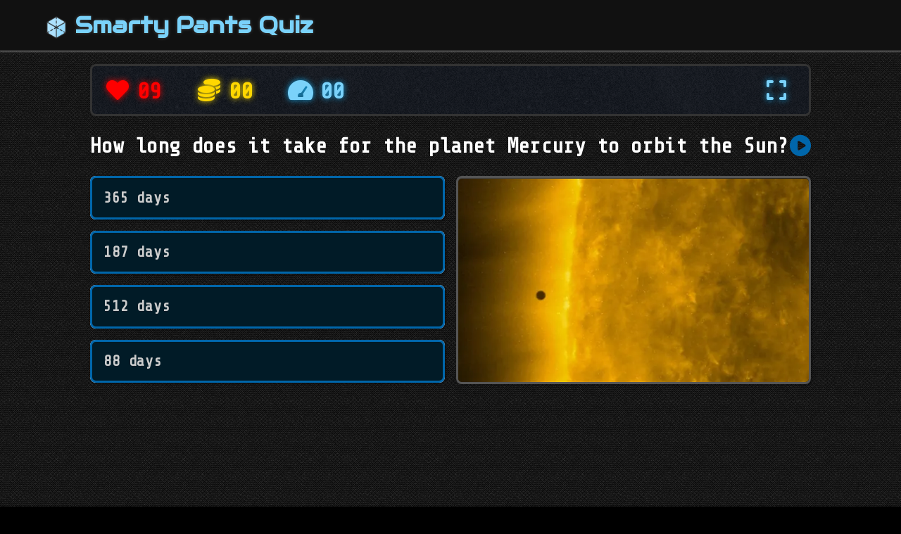

--- FILE ---
content_type: text/html; charset=UTF-8
request_url: https://smartypantsquiz.com/quiz/space/how-long-does-it-take-for-the-planet-mercury-to-orbit-the-sun
body_size: 9299
content:
<!doctype html>
<html lang="en">

<head>
	<!-- Title -->
	<title>How long does it take for the planet Mercury to orbit the Sun? | Space | Smarty Pants Quiz</title>
	<link rel="shortcut icon" type="image/x-icon" href="/favicon.ico">
	<link rel="apple-touch-icon" href="/apple-touch-icon.png">
	<link rel="preconnect" href="https://fonts.googleapis.com/" crossorigin>
	<link rel="preload" href="https://fonts.googleapis.com/css2?family=Roboto&family=Audiowide&family=Share+Tech+Mono&display=swap" as="style" crossorigin>
	<link href="https://fonts.googleapis.com/css2?family=Roboto&family=Audiowide&family=Share+Tech+Mono&display=swap" rel="stylesheet" crossorigin>
	<link rel="stylesheet" href="https://cdnjs.cloudflare.com/ajax/libs/font-awesome/6.0.0-beta3/css/all.min.css" integrity="sha512-Fo3rlrZj/k7ujTnHg4CGR2D7kSs0v4LLanw2qksYuRlEzO+tcaEPQogQ0KaoGN26/zrn20ImR1DfuLWnOo7aBA==" crossorigin="anonymous" referrerpolicy="no-referrer" />
	<link rel="canonical" href="https://smartypantsquiz.com/quiz/space/how-long-does-it-take-for-the-planet-mercury-to-orbit-the-sun" />

	<meta charset="utf-8">
	<meta http-equiv="x-ua-compatible" content="IE=edge,chrome=1">
	<meta name="viewport" content="width=device-width, initial-scale=1, shrink-to-fit=no">

	<!-- Keywords and Description -->
	<meta name="keywords" content="How,long,does,it,take,for,the,planet,Mercury,to,orbit,the,Sun?,365 days,88 days,187 days,512 days">
	<meta name="description" content="Quiz question about: How long does it take for the planet Mercury to orbit the Sun? Possible answers include: 365 days or 88 days or 187 days or 512 days from Space Quiz.">
	<meta name="author" content="Minted Sky Studios">
	<meta name="rating" content="General">
	<meta name="format-detection" content="telephone=no">

	<!-- Web App -->
	<meta name="apple-mobile-web-app-capable" content="yes">
	<meta name="mobile-web-app-capable" content="yes">
	<meta name="apple-mobile-web-app-status-bar-style" content="black">
	<meta name="apple-mobile-web-app-title" content="Smarty Pants Quiz">

	<!-- Social Media -->
	<meta property="og:title" content="How long does it take for the planet Mercury to orbit the Sun? | Space | Smarty Pants Quiz" />
	<meta property="og:type" content="website" />
	<meta property="og:url" content="https://smartypantsquiz.com/quiz/space/how-long-does-it-take-for-the-planet-mercury-to-orbit-the-sun" />
	<meta property="og:image" content="https://smartypantsquiz.com/quiz_images/img_small/small_how-long-does-it-take-for-the-planet-mercury-to-orbit-the-sun-5f5ac6bd472e1.jpg" />
	<meta property="og:description" content="Knowledge test about: How long does it take for the planet Mercury to orbit the Sun? Possible answers include: 365 days or 88 days or 187 days or 512 days from Space Quiz." />
	<meta name="twitter:card" content="summary_large_image"/>
	<meta name="twitter:site" content="@smartypantsquiz.com">
	<meta name="twitter:title" content="How long does it take for the planet Mercury to orbit the Sun? | Space | Smarty Pants Quiz" />
	<meta name="twitter:description" content="Knowledge test about: How long does it take for the planet Mercury to orbit the Sun? Possible answers include: 365 days or 88 days or 187 days or 512 days from Space Quiz." />
	<meta name="twitter:url" content="https://smartypantsquiz.com/quiz/space/how-long-does-it-take-for-the-planet-mercury-to-orbit-the-sun" />
	<meta name="twitter:image" content="https://smartypantsquiz.com/quiz_images/img_small/small_how-long-does-it-take-for-the-planet-mercury-to-orbit-the-sun-5f5ac6bd472e1.jpg" />
	<meta name="theme-color" content="#000000">

	<!-- Styles and Fonts -->
	<style>
		/*! normalize.css v8.0.1 | MIT License | github.com/necolas/normalize.css */html{line-height:1.15;-webkit-text-size-adjust:100%}body{margin:0}main{display:block}h1{font-size:2em;margin:.67em 0}hr{box-sizing:content-box;height:0;overflow:visible}pre{font-family:monospace,monospace;font-size:1em}a{background-color:transparent}abbr[title]{border-bottom:none;text-decoration:underline;text-decoration:underline dotted}b,strong{font-weight:bolder}code,kbd,samp{font-family:monospace,monospace;font-size:1em}small{font-size:80%}sub,sup{font-size:75%;line-height:0;position:relative;vertical-align:baseline}sub{bottom:-.25em}sup{top:-.5em}img{border-style:none}button,input,optgroup,select,textarea{font-family:inherit;font-size:100%;line-height:1.15;margin:0}button,input{overflow:visible}button,select{text-transform:none}[type=button],[type=reset],[type=submit],button{-webkit-appearance:button}[type=button]::-moz-focus-inner,[type=reset]::-moz-focus-inner,[type=submit]::-moz-focus-inner,button::-moz-focus-inner{border-style:none;padding:0}[type=button]:-moz-focusring,[type=reset]:-moz-focusring,[type=submit]:-moz-focusring,button:-moz-focusring{outline:1px dotted ButtonText}fieldset{padding:.35em .75em .625em}legend{box-sizing:border-box;color:inherit;display:table;max-width:100%;padding:0;white-space:normal}progress{vertical-align:baseline}textarea{overflow:auto}[type=checkbox],[type=radio]{box-sizing:border-box;padding:0}[type=number]::-webkit-inner-spin-button,[type=number]::-webkit-outer-spin-button{height:auto}[type=search]{-webkit-appearance:textfield;outline-offset:-2px}[type=search]::-webkit-search-decoration{-webkit-appearance:none}::-webkit-file-upload-button{-webkit-appearance:button;font:inherit}details{display:block}summary{display:list-item}template{display:none}[hidden]{display:none}html {
    margin: 0;
    padding: 0;
    box-sizing: inherit;
    width: 100%;
    height: 100%;
    line-height: 1.25
}

* {
    padding: 0;
    margin: 0;
    box-sizing: border-box
}

body {
    font-family: "Share Tech Mono", monospace, sans-serif;
    font-size: 1em;
    background: #000;
    min-height: 100%;
    background-image: url("/assets/binding_dark.png");
    background-size: "auto"
}

img {
    vertical-align: middle
}

.wrapper {
    display: flex;
    flex-direction: column
}

.header {
    font-size: 2rem;
    font-family: 'Audiowide', Verdana, sans-serif;
    font-weight: bold;
    padding: 16px 5%;
    background-color: #111;
    width: 100%;
    box-shadow: 0 2px 2px rgba(100, 100, 100, 0.3);
    border-bottom: 1px solid #999
}

.header .icon {
    height: 2rem
}

.header a {
    color: #7ad2fa;
    text-shadow: 0rem 0rem 0.3rem rgba(255, 255, 255, 0.2);
    transition: all 0.3s ease
}

.header a:hover {
    text-shadow: 0rem 0rem 0.3rem rgba(255, 255, 255, 0.6);
    cursor: pointer !important
}

a,
a:link {
    text-decoration: none
}

.cursor-hand :hover {
    cursor: pointer !important
}

[x-cloak] {
    display: none
}

.footer {
    background-color: #000;
    width: 100%;
    color: #fff
}

.footer .links {
    width: calc(100% - 6rem);
    margin: 1rem auto;
    text-align: center
}

.footer .links a:link,
.footer .links a:visited,
.footer .links a:active {
    color: silver
}

.footer .links a:hover {
    color: #fff
}

.footer .container {
    width: calc(100% - 6rem);
    margin: 0 auto;
    display: grid;
    grid-gap: 2rem;
    grid-template-columns: 1fr 1fr 1fr;
    justify-content: center;
    align-items: flex-start;
    font-size: 1.2rem;
    padding: 3rem 3rem 0 3rem
}

.footer .container .column {
    background-color: transparent
}

.footer .container .column h3 {
    font-size: 120%
}

.footer .container .column h3,
.footer .container .column h4 {
    padding: 0 0 0.5rem 0
}

.footer .container a {
    padding: 0 0 0.5rem 0;
    display: block;
    text-decoration: none;
    color: #999
}

.footer .container a:hover {
    color: #fff
}

.footer .copyright {
    width: 100%;
    font-size: 1.2rem;
    text-align: center;
    margin: 1rem 0 0 0;
    padding: 0 0 1rem 0
}

.footer .copyright a:link,
.footer .copyright a:visited,
.footer .copyright a:hover,
.footer .copyright a:active {
    color: #ddd
}

@media screen and (max-width: 1120px) {
    .header {
        font-size: 2rem
    }
}

@media screen and (max-width: 650px) {
    .header {
        font-size: 1.5rem
    }

    .footer .container {
        grid-template-columns: 1fr;
        padding: 1rem 0
    }
}

.quiz-container {
    width: calc(100% - 6rem);
    max-width: 1024px;
    margin: 0 auto;
    flex-grow: 1;
    padding: 1.1rem 0
}

.quiz-container button {
    line-height: normal !important
}

.dashboard {
    background: #111;
    border: 3px solid #333;
    box-shadow: none;
    border-radius: 0.5rem;
    width: 100%;
    margin: 0 auto;
    font-family: 'Share Tech Mono', monospace, sans-serif;
    font-weight: bold;
    padding: 1rem 1rem 0.8rem 1rem;
    display: flex;
    justify-content: space-between;
    align-items: center;
    color: #7ad2fa;
    text-shadow: 0rem 0rem 0.5rem rgba(24, 177, 246, 0.9);
    font-size: 2rem;
    transition: all 0.3s ease;
    background-image: url("/assets/blackmamba.png")
}

.dashboard:hover {
    border: 3px solid #7ad2fa;
    transition: all 0.3s ease;
    cursor: pointer
}

.dashboard:hover .fa-expand {
    transition: all 0.3s ease;
    color: #abe3fc;
    transform: scale(1.1)
}

.dashboard .dashboard-items {
    display: flex;
    align-items: center
}

.dashboard .section {
    display: flex;
    align-items: center;
    justify-content: flex-start;
    padding-right: 3rem
}

.dashboard .section .fa-heart,
.dashboard .section .fa-heart-broken,
.dashboard .section .lives-value {
    color: red;
    text-shadow: 0rem 0rem 0.5rem rgba(255, 0, 0, 0.9)
}

.dashboard .section .fa-coins,
.dashboard .section .coins-value {
    color: gold;
    text-shadow: 0rem 0rem 0.5rem rgba(255, 223, 0, 0.9)
}

.dashboard .section-open {
    justify-content: end;
    padding-right: 1rem
}

.dashboard .section-open a:link,
.dashboard .section-open a:visited {
    color: #7ad2fa
}

.dashboard .heart-container,
.dashboard .coin-container,
.dashboard .streak-container {
    margin-right: 0.5rem
}

.dashboard .heart-container .fa-heart-broken,
.dashboard .coin-container .fa-heart-broken,
.dashboard .streak-container .fa-heart-broken {
    -webkit-animation-name: bounce;
    animation-name: bounce;
    -webkit-animation-duration: 4s;
    animation-duration: 4s;
    -webkit-animation-fill-mode: forwards;
    animation-fill-mode: forwards
}

.dashboard .grow {
    -webkit-animation-name: grow;
    animation-name: grow;
    -webkit-animation-duration: .8s;
    animation-duration: .8s;
    -webkit-animation-fill-mode: forwards;
    animation-fill-mode: forwards
}

.dashboard .lost-life {
    color: darkred;
    text-shadow: 0rem 0rem 0.5rem rgba(250, 0, 0, 0.9)
}

@-webkit-keyframes bounce {
    0% {
        transform: rotate(0deg) scale(1)
    }

    100% {
        transform: rotate(360deg) scale(1)
    }
}

@keyframes bounce {
    0% {
        transform: rotate(0deg) scale(1)
    }

    100% {
        transform: rotate(360deg) scale(1)
    }
}

@-webkit-keyframes grow {
    0% {
        transform: scale(1)
    }

    50% {
        transform: scale(1.1)
    }

    100% {
        transform: scale(1)
    }
}

@keyframes grow {
    0% {
        transform: scale(1)
    }

    50% {
        transform: scale(1.1)
    }

    100% {
        transform: scale(1)
    }
}

.question {
    width: 100%;
    margin: 1.5rem auto;
    color: #fff;
    display: flex;
    flex-direction: row;
    justify-content: space-between;
    align-items: center
}

.question h1 {
    font-size: 30px;
    font-weight: bold;
    padding: 0;
    margin: 0
}

.question .volume-btn {
    display: inline-block;
    background-color: transparent;
    border: none;
    transition: all 0.1s ease;
    font-size: 30px;
    margin: 0 0 0 2px;
    position: relative;
    color: #06a
}

.question .volume-btn:hover .fa-play-circle,
.question .volume-btn:hover .fa-pause-circle {
    color: #0085dd
}

.question .fa-play,
.question .fa-pause {
    position: relative;
    color: rgba(0, 0, 0, 0.3)
}

.question .fa-pause {
    color: #06a;
    text-shadow: 0rem 0rem 0.5rem rgba(250, 250, 250, 0.9)
}

.question-image {
    width: 100%;
    height: 296px;
    border: 0.2rem solid #555;
    z-index: 100;
    -o-object-fit: cover;
    object-fit: cover;
    background-color: #eee;
    background-image: linear-gradient(315deg, #000 0%, #414141 74%)
}

.easyload {
    opacity: 0.3;
    transition: all 0.3s ease;
    -webkit-transition: all 0.3s ease;
    -moz-transition: all 0.3s ease;
    -ms-transition: all 0.3s ease;
    -o-transition: all 0.3s ease
}

.answers-image-container {
    display: grid;
    grid-template-columns: 1fr 1fr;
    margin: 0 auto;
    grid-gap: 1rem;
    font-family: "Share Tech Mono", monospace, sans-serif
}

.answers-image-container .answer-background {
    background-color: #fff;
    border-radius: 0.5rem;
    box-shadow: 2px 2px 3px rgba(0, 0, 0, 0.3);
    margin-bottom: 1rem
}

.answers-image-container .no-margin {
    margin-bottom: 0
}

.answers-image-container .answers .answer {
    padding: 1rem;
    border: 0.2rem solid #06a;
    background: #011b27;
    border-radius: 0.5rem;
    transition: all .1s ease;
    font-size: 1.3rem;
    letter-spacing: 0.05rem;
    color: #ccc;
    font-weight: bold;
    transition: all 0.3s ease;
    width: 100%;
    text-align: left
}

.answers-image-container .answers .answer:active {
    border: 0.2rem solid #06a
}

.answers-image-container .answers .answer:hover,
.answers-image-container .answers .answer:focus,
.answers-image-container .answers .answer:focus-visible {
    border: 0.2rem solid #7ad2fa;
    cursor: pointer;
    background-color: #022d3f;
    color: #7ad2fa
}

.answers-image-container .correct {
    border-color: #18f670 !important;
    color: #18f670 !important;
    background-color: #011b27 !important;
    pointer-events: none
}

.answers-image-container .incorrect {
    background-color: #011b27 !important;
    border-color: red !important;
    color: red !important;
    pointer-events: none
}

.answers-image-container .hidden {
    display: none
}

.answers-image-container .extra {
    font-size: 1.2rem;
    line-height: 1.4em;
    border-radius: 0.5rem;
    color: #fff;
    margin-top: 1rem;
    margin-bottom: 1rem
}

.answers-image-container .extra .extra-info {
    background: #011b27;
    padding: 1rem;
    border-radius: 0.5rem;
    margin-bottom: 1rem;
    border: 0.2rem solid #06a;
    color: #eef
}

.answers-image-container .extra .extra-info:hover {
    cursor: default
}

.answers-image-container .extra .extra-info .extra-speaker {
    float: right
}

.answers-image-container .extra .extra-info .extra-speaker .volume-btn {
    display: inline-block;
    background-color: transparent;
    border: none;
    color: #06a;
    transition: all 0.1s ease;
    font-size: 30px;
    margin: 0 0 3px 3px;
    position: relative
}

.answers-image-container .extra .extra-info .extra-speaker .volume-btn .fa-play-circle,
.answers-image-container .extra .extra-info .extra-speaker .volume-btn .fa-pause-circle {
    position: relative;
    color: #06a
}

.answers-image-container .extra .extra-info .extra-speaker .volume-btn:hover .fa-play-circle,
.answers-image-container .extra .extra-info .extra-speaker .volume-btn:hover .fa-pause-circle {
    color: #0085dd
}

.answers-image-container .extra .extra-info .extra-speaker:hover {
    cursor: pointer
}

.answers-image-container .extra .button {
    margin: 0 auto 0 auto;
    padding: 1rem;
    border-radius: 0.5rem;
    color: #fff;
    width: 100%;
    box-shadow: 2px 2px 3px rgba(0, 0, 0, 0.3);
    transition: all 0.3s ease;
    display: flex;
    justify-content: space-between;
    align-items: center;
    font-size: 1.3rem;
    line-height: normal !important
}

.answers-image-container .extra .button .fas,
.answers-image-container .extra .button .far {
    font-size: 3rem
}

.answers-image-container .extra .button:hover {
    color: #fff
}

.answers-image-container .extra .refresh {
    margin-top: 1rem;
    background-color: #900;
    text-align: left
}

.answers-image-container .extra .refresh:hover {
    background-color: #900
}

.answers-image-container .extra .next {
    color: #fff;
    background-color: #06a;
    text-align: left;
    margin-top: 1rem;
    margin-right: 0.5rem
}

.answers-image-container .extra .next:hover {
    background-color: #005791
}

.answers-image-container .clearfix::after {
    content: "";
    clear: both;
    display: table
}

.answers-image-container .image-container img {
    width: 100%;
    margin: 0 auto;
    box-shadow: 2px 2px 3px rgba(0, 0, 0, 0.3);
    border-radius: 0.5rem
}

.is-mobile {
    display: none
}

.question-data-container {
    width: calc(100% - 6rem);
    max-width: 1024px;
    margin: 0 auto;
    font-size: 24px;
    padding: 0 0 1rem 0;
    font-family: 'Share Tech Mono', monospace
}

.question-data-container .question-data {
    background: #111;
    border: 2px solid #333;
    box-shadow: 0 2px 2px rgba(100, 100, 100, 0.8);
    border-radius: 0.5rem;
    padding: 1rem 1rem;
    color: #7ad2fa;
    display: flex;
    flex-direction: column;
    justify-content: space-between;
    box-shadow: 2px 2px 3px rgba(0, 0, 0, 0.3)
}

.question-data-container .question-data progress {
    background: #333;
    border: 1px solid #7ad2fa
}

.question-data-container .question-data progress::-moz-progress-bar {
    background: #7ad2fa
}

.question-data-container .question-data progress::-webkit-progress-value {
    background: #7ad2fa
}

.question-data-container .question-data progress::-webkit-progress-bar {
    background: #333
}

.question-data-container .question-data progress[value] {
    margin: 1rem auto;
    -webkit-appearance: none;
    -moz-appearance: none;
    appearance: none;
    border: none;
    color: #b22234
}

.ad {
    width: 100%;
    min-height: 250px;
    margin: 0.5rem auto 0 auto;
    text-align: center
}

@media screen and (max-width: 979px) {
    .quiz-container {
        width: calc(100% - 6rem)
    }

    .answers-image-container {
        grid-template-columns: 1.2fr .8fr
    }

    .question-data-container {
        width: calc(100% - 6rem)
    }
}

@media screen and (max-width: 600px) {
    .quiz-container {
        width: 100%;
        padding: 0
    }

    .is-mobile {
        display: flex
    }

    .is-desktop {
        display: none !important
    }

    .question-image {
        height: 15rem;
        width: 100%;
        border: none
    }

    .question {
        width: calc(100% - 1rem);
        margin: 0.8rem auto 0.7rem;
        display: flex;
        justify-content: space-between;
        font-size: 1.4rem
    }

    .answers-image-container {
        grid-template-columns: 1fr;
        grid-auto-flow: dense;
        grid-gap: 0
    }

    .answers-image-container .image-container {
        width: 100%;
        grid-row-start: 1;
        grid-row-end: 2
    }

    .answers-image-container .image-container img {
        border-radius: 0rem;
        box-shadow: none
    }

    .answers-image-container .dashboard {
        border: none;
        margin: 0rem auto;
        font-size: 1.2rem;
        border-radius: 0;
        width: 100%;
        border-top: 1px solid silver;
        border-bottom: 1px solid silver
    }

    .answers-image-container .dashboard .section {
        padding-right: 1rem
    }

    .answers-image-container .dashboard img {
        box-shadow: none
    }

    .answers-image-container .answers {
        padding: 0.5rem
    }

    .answers-image-container .answers .answer {
        padding: 0.5rem 1rem;
        font-size: 1.3rem;
        font-weight: normal;
        line-height: 1.4em
    }

    .answers-image-container .answer-background {
        box-shadow: 2px 2px 2px rgba(0, 0, 0, 0.1)
    }

    .question-data-container {
        width: calc(100% - 1rem);
        margin: 0.5rem auto
    }

    .question-data-container .question-data {
        display: grid;
        font-size: 1rem;
        grid-template-columns: 1fr
    }
}

.congrats-wrapper {
    display: flex;
    flex-direction: column;
    background-image: url("./assets/row-bgimage-1.png");
    background-size: cover;
    min-height: 100vh
}

.wizard-window-container {
    width: calc(100% - 6rem);
    max-width: 1024px;
    margin: 5rem auto;
    flex-grow: 1;
    background: #fff;
    font-size: 2.5rem;
    border-radius: 0.5rem;
    display: flex;
    flex-direction: column
}

.wizard-window-container .wizard-window {
    background: #000;
    padding: 1rem 2rem;
    background-image: url("/assets/blackmamba.png");
    flex-grow: 1;
    display: grid;
    border-radius: 0.5rem;
    border: 8px solid silver;
    box-shadow: 0 0 1rem rgba(0, 0, 0, 0.8);
    font-family: 'Share Tech Mono'
}

.congrats {
    text-align: center;
    font-family: 'Audiowide', Verdana, sans-serif;
    color: #7ad2fa;
    padding: 20px 0 30px 0;
    margin-bottom: 30px;
    border-bottom: 2px solid #7ad2fa
}

.details {
    margin-bottom: 30px;
    font-size: 1.5rem;
    color: #7ad2fa
}

.details .coins {
    color: gold;
    text-shadow: 0rem 0rem 0.5rem rgba(255, 223, 0, 0.9)
}

@media screen and (max-width: 500px) {
    .wizard-window h1 {
        font-size: 2.5rem;
        text-align: center;
        margin-bottom: 2rem;
        padding: 0
    }

    .wizard-window h3 {
        padding: 0;
        margin: 0
    }

    .wizard-window .details {
        text-align: center;
        font-size: 2rem
    }
}

.overlay {
    position: fixed;
    visibility: hidden;
    opacity: 0;
    width: 100%;
    height: 100%;
    top: 0;
    left: 0;
    right: 0;
    bottom: 0;
    background-color: rgba(0, 0, 0, 0.8);
    z-index: 2;
    transition: all 0.3s ease
}

.overlay-show {
    visibility: visible;
    opacity: 1
}

.overlay-window {
    margin: 5rem auto;
    max-width: 900px;
    width: calc(100% - 8rem);
    padding: 2rem;
    border-radius: 0.5rem;
    border: 0.2rem solid #7ad2fa;
    display: flex;
    font-size: 1.5rem;
    color: #7ad2fa;
    background-color: #000;
    font-family: 'Share Tech Mono', monospace;
    background-image: url("/assets/blackmamba.png");
    display: flex;
    flex-direction: column;
    flex-grow: 1
}

.overlay-window .overlay-window-display {
    width: 100%
}

.overlay-window .title-bar {
    width: 100%;
    display: flex;
    font-size: 2.2rem;
    justify-content: space-between;
    margin-bottom: 2rem
}

.overlay-window .coins {
    color: gold;
    text-shadow: 0rem 0rem 0.5rem rgba(255, 223, 0, 0.9);
    margin-bottom: 1rem
}

.overlay-window .coins div {
    display: inline-block
}

.overlay-window .product-table {
    width: 100%;
    text-align: left;
    border-collapse: collapse
}

.overlay-window .product-table th {
    border-bottom: 1px solid #7ad2fa
}

.overlay-window .product-table th,
.overlay-window .product-table td {
    padding: 1rem 1rem
}

.overlay-window .product-table tr td:first-of-type {
    white-space: nowrap
}

.overlay-window .fa-times-circle:hover {
    color: #0894d3;
    cursor: pointer
}

.computer-button {
    -webkit-appearance: none;
    background-color: #7ad2fa;
    color: #000;
    border: none;
    border-radius: 0.5rem;
    padding: 10px 15px;
    font-size: 1.5rem
}

.computer-button:hover {
    background-color: #0894d3;
    cursor: pointer
}

.computer-button:disabled {
    background-color: #033e58
}

@media screen and (max-width: 600px) {
    .overlay-window {
        margin: 1rem auto;
        width: calc(100% - 2rem);
        padding: 0.5rem;
        font-size: 1em
    }
}

/*# sourceMappingURL=quiz_template_styles.css.map */	</style>

	
	<!-- Javascript -->
	<script src="/js/alpine.min.js" defer></script>
	<script async src="https://pagead2.googlesyndication.com/pagead/js/adsbygoogle.js?client=ca-pub-1164480699546619" crossorigin="anonymous"></script>
	<!-- GA -->
<script async src="https://www.googletagmanager.com/gtag/js?id=UA-112489392-5"></script>
<script>
  window.dataLayer = window.dataLayer || [];
  function gtag(){dataLayer.push(arguments);}
  gtag('js', new Date());

  gtag('config', 'UA-112489392-5');
</script>

	<style>
		[x-cloak] {
			display: none !important
		}
	</style>
</head>

<body>
	<div x-data="info()" class="wrapper quiz-wrapper">
		<header class="header">
			<img src="/assets/logo.png" class="icon" height="32" alt="smartypantsquiz.com Icon" />
			<a href="/">Smarty Pants Quiz</a>
		</header>

		<div class="quiz-container">

			<div class="dashboard is-desktop cursor-hand" @click="overlay = true">
				<div class="dashboard-items">
					<div class="section" :class="{'lost-life': !user.alive}">
						<div class="heart-container">
							<i x-show="user.alive" class="fas fa-heart fa-fw" x-cloak title="Lives"></i>
							<i x-show="!user.alive" class="fas fa-heart-broken fa-fw" x-cloak title="Lives"></i>
						</div>
						<div x-html="pad(user.lives,2)" class="lives-value">09						</div>
					</div>
					<div class="section" :class="{'grow' : answer.correct }">
						<div class="coin-container">
							<i class="fas fa-coins fa-fw" x-cloak title="Coins"></i>
						</div>
						<div x-html="pad(user.coins,2)" class="coins-value">00						</div>
					</div>
					<div class="section" :class="{'grow' : answer.correct }">
						<div class="streak-container">
							<i class="fas fa-tachometer fa-fw" x-cloak title="Streak"></i>
						</div>
						<div x-html="pad(user.streak,2)" class="streak-value">
							00</div>
					</div>
				</div>
				<div>
					<div class="section section-open">
						<a href="#" @click.prevent="overlay = true"><i class="fas fa-expand"></i></a>
					</div>
				</div>
			</div>

			<div class="question is-desktop">
				<h1>How long does it take for the planet Mercury to orbit the Sun?</h1>
				<div class="cursor-hand">
					<button class="volume-btn" aria-label="Play Question Audio" @click="toSpeech('How long does it take for the planet Mercury to orbit the Sun?','question')">
						<i class="fas fa-play-circle" :class="{'fa-pause': speechOn.question }"></i>
					</button>
				</div>
			</div>

			<div class="answers-image-container">

				<div class="answers">
					<div>
						<div class="answer-background"><button @click.prevent="clickAnswer(0,$event)" class="answer l">365 days</button></div><div class="answer-background"><button @click.prevent="clickAnswer(0,$event)" class="answer l">187 days</button></div><div class="answer-background"><button @click.prevent="clickAnswer(0,$event)" class="answer l">512 days</button></div><div class="answer-background"><button @click.prevent="clickAnswer(1,$event)" class="answer w">88 days</button></div>					</div>

					<div class="answer-background" x-show="answer.wrong" x-cloak>
						<div class="extra clearfix" @click="refresh">

							<a href="/quiz/space/how-long-does-it-take-for-the-planet-mercury-to-orbit-the-sun" class="button refresh cursor-hand">
								<span>Almost...  Try again!</span>
								<i class="fas fa-sync-alt"></i>
							</a>
						</div>
					</div>
					<div x-show="answer.correct" x-cloak>
						<div class="extra clearfix">
							<div class="answer-background">
								<div class="extra-info" x-show="answer.extra" x-cloak>
									<div class="extra-speaker cursor-hand">
										<button aria-label="Play Text Audio" class="volume-btn" @click="toSpeech('Mercury is the closest planet to the Sun and has the shortest orbital distance, approximately 88 days.','extra')">
											<i class="fas fa-play-circle" :class="{'fa-pause': speechOn.extra }"></i>
										</button>
									</div>
									<div>Mercury is the closest planet to the Sun and has the shortest orbital distance, approximately 88 days.</div>

									<a href="/quiz/space/what-do-we-call-the-layer-of-gas-that-blocks-the-sun-s-harmful-rays" class="button next cursor-hand">
										<span>Alright, pretty good, try this!</span>
										<i class="fas fa-arrow-circle-right"></i>
									</a>

								</div>
							</div>

						</div>
					</div>
				</div>

				<div class="image-container">
					<picture>
						<img onload="this.style.opacity=1" src="/quiz_images/webp/how-long-does-it-take-for-the-planet-mercury-to-orbit-the-sun-5f5ac6bd472e1.webp" alt="How long does it take for the planet Mercury to orbit the Sun?" title="How long does it take for the planet Mercury to orbit the Sun?" class="question-image" />
					</picture>


					<div class="dashboard is-mobile">

						<div class="dashboard-items">
							<div class="section" :class="{'lost-life': !user.alive}">
								<div class="heart-container">
									<i x-show="user.alive" class="fas fa-heart fa-fw" x-cloak></i>
									<i x-show="!user.alive" class="fas fa-heart-broken fa-fw" x-cloak></i>
								</div>
								<div x-html="pad(user.lives,2)" class="lives-value">
									09</div>
							</div>
							<div class="section" :class="{'grow' : answer.correct }">
								<div class="coin-container">
									<i class="fas fa-coins fa-fw" x-cloak></i>
								</div>
								<div x-html="pad(user.coins,2)" class="coins-value" :class="{'grow' : answer.correct }">
									00</div>
							</div>
							<div class="section" :class="{'grow' : answer.correct }">
								<div class="streak-container">
									<i class="fas fa-tachometer fa-fw" x-cloak title="Streak"></i>
								</div>
								<div x-html="pad(user.streak,2)" class="streak-value">
									00</div>
							</div>
						</div>
						<div>
							<div class="section section-open">
								<i class="fas fa-expand" @click="overlay = true"></i>
							</div>
						</div>
					</div>

					<div class="question is-mobile cursor-hand">

						<div>
							<span class="question-speaker" style="float:right">
								<button aria-label="Play Question Audio" class="volume-btn" @click="toSpeech('How long does it take for the planet Mercury to orbit the Sun?','question')" x-cloak>
									<i class="fas fa-play-circle" :class="{'fa-pause': speechOn.question }"></i>
								</button>
							</span>


							<span>How long does it take for the planet Mercury to orbit the Sun?</span>
						</div>
					</div>
				</div>
			</div>

			<div class="ad">
				<script async src="https://pagead2.googlesyndication.com/pagead/js/adsbygoogle.js?client=ca-pub-1164480699546619"
					crossorigin="anonymous"></script>
				<!-- President Seek Leaderboard Responsive -->
				<ins class="adsbygoogle"
					style="display:inline-block;min-width:300px;margin:auto;max-width:1024px;width:100%;height:300px"
					data-ad-client="ca-pub-1164480699546619"
					data-ad-slot="6778577572"
					data-ad-format="auto"
					data-full-width-responsive="true"></ins>
				<script>
					(adsbygoogle = window.adsbygoogle || []).push({});
				</script>

			</div>

		</div>

		<div class="question-data-container">

			<div class="question-data">
				<div><i class="fas fa-chart-pie"></i> 14 of 22 people (63.64%) answered
					this question correctly.</div>
				<div>
					<div>
						<!-- <i class="fas fa-poll"></i>  -->
						<progress id="progress-bar" :value="questionsCompleted" max="65" style="width:100%"></progress>
					</div>
					<div>
						<i class="fas fa-chart-line"></i> <span x-html="questionsCompleted">0</span> of 65 questions completed</span>
					</div>	
				</div>

			</div>

		</div>

		<div class="footer">
    <div class="container">
    <div class="column">
        <h3>Earth &amp; Space Quizzes</h3>
        <a href="/quiz/space/the-great-red-spot-can-be-found-on-which-planet">Space Quiz</a>
        <a href="/quiz/elements/which-element-crumbles-into-dust-when-it-gets-very-cold">Elements Quiz</a>
        <a href="/quiz/rocks/these-rocks-are-made-when-small-pieces-of-other-rocks-are-buried-together">Rocks Quiz</a>  
        <a href="/review-questions.php">Review Questions</a>                
    </div>
    <div class="column">
        <h3>Animals &amp; Dinosaurs</h3>
        <a href="/quiz/animals/what-are-crabs-lobsters-water-fleas-shrimp-and-barnacles-called-61c6a11c3e1d3">Animals Quiz</a>
        <a href="/quiz/dinosaurs/which-of-these-dinosaurs-could-fly-613fe5ff315ea">Dinosaurs Quiz</a>
        <a href="/quiz/microbes/what-molecule-tells-a-cell-how-to-grow-and-behave-60beaa5eec03f">Microbes Quiz</a>    
    </div>
    <div class="column">
            <h3>Scientific Achievement, Technology &amp; Energy</h3>
            <a href="/quiz/scientists/he-proved-their-were-galaxies-beyond-the-milky-way">Scientists Quiz</a>
            <a href="/quiz/technology/which-duo-invented-the-aeroplane">Technology Quiz</a>
            <a href="/quiz/energy/what-kind-of-renewable-energy-comes-from-building-dams-on-rivers">Energy Quiz</a>
    </div>
    </div>	
    <div class="copyright">Smarty Pants Quiz &copy; 2020 - 2026 <a href="https://smartypantsquiz.com">smartypantsquiz.com</a></div>
</div>
		<!-- Overlay // -->
		<div class="overlay" x-bind:class="overlay ? 'overlay-show' : ''">
			<div class="overlay-window">

				<div class="title-bar">
					<div>Dashboard</div>
					<div>
						<i class="fas fa-times-circle" @click="overlay = false"></i>
					</div>
				</div>

				<div class="coins">

					<div>
						<i class="fas fa-coins fa-fw"></i>
					</div>
					<div class="coins">Your Coins: <span x-html="pad(user.coins,2)">0</span>
					</div><br />
					<div>
						<i class="fas fa-globe fa-fw"></i>
					</div>
					<div class="coins">World Coin Count: 9130</div>


				</div>

				<div class="overlay-window-display">

					<table class="product-table">
						<thead>
							<th>Product</th>
							<th>Value</th>
							<th>Cost</th>
							<th></th>
						</thead>
						<tbody>
							<tr>
								<td><i class="fas fa-heart fa-fw"></i> Life</td>
								<td>Buy lives to help pass the quiz.</td>
								<td>1 x 50 Coins</td>
								<td>
									<button class="computer-button" type="button" @click="buy('lives',50)" x-bind:disabled="user.coins < 50" x-text="user.coins >= 50 ? 'Buy Now' : 'Need more coins'"></button>
								</td>
							</tr>
						</tbody>
					</table>
				</div>
			</div>
		</div>
		<!-- // Overlay -->

		<audio x-ref="miss" id="miss" preload="auto">
			<source src="/audio/driverfart2.mp3" type="audio/mpeg" />
		</audio>
		<audio x-ref="hit" id="hit" preload="auto">
			<source src="/audio/driverchime6.mp3" type="audio/mpeg" />
		</audio>

	</div>

	<script>
		const path = '/';
		const extra = true;
		const id = 169;
		let lives = 9;
		let coins = 0;
		let streak = 0;
		

		function info() {
			return {
				user: {
					alive: true,
					lives: lives,
					coins: coins,
					streak: streak,
				},
				answer: {
					extra: extra,
					wrong: false,
					correct: false
				},
				speechOn: {
					question: false,
					extra: false
				},
				overlay: false,
				questionsCompleted: 0,
				pad(n, width, z) {
					z = z || '0';
					n = n + '';
					return n.length >= width ? n : new Array(width - n.length + 1).join(z) + n;
				},
				buy(type, cost) {

					if (this.user.coins >= cost) {
						this.user[type] += 1;
						this.user.coins -= cost;
						this.post('ajax/buy.php', {
							type: type,
							cost: cost
						});
					}
				},
				toSpeech(str, section) {

					let synth = window.speechSynthesis;

					if (!synth.speaking) {

						let msg = new SpeechSynthesisUtterance();
						msg.lang = 'en-US';
						msg.rate = 1;

						msg.text = str;
						this.speechOn[section] = true;

						msg.addEventListener('end', (event) => {
							this.speechOn[section] = false;
						});

						synth.speak(msg);

					} else {

						synth.cancel();
						this.speechOn[section] = false;

					}
				},
				post(url, data) {
					fetch(path + url, {
						method: 'POST',
						headers: {
							'Content-Type': 'application/json'
						},
						body: JSON.stringify(data)
					})
				},
				refresh(){
					location.reload();
				},
				clickAnswer(a, event) {

					if (a) {

						// Check if already clicked correctly
						if (!this.answer.correct) {

							this.$refs.hit.play();

							// get all wrong answers and remove margin
							let backgrounds = document.querySelectorAll('.answer-background');
							backgrounds.forEach((item) => {
								item.classList.add("no-margin");
							});

							// add correct class
							let answer = document.querySelector('.w');
							answer.classList.add("correct");

							// get all wrong answers and remove
							let wrong = document.querySelectorAll('.l');
							wrong.forEach((item) => {
								item.classList.add("hidden");
							});

							// display extra if exists
							let extra = document.querySelector('.extra');
							if (extra) {
								extra.classList.remove("hidden");
							}

							this.answer.correct = true;
							this.user.coins += 10;
							this.user.streak += 1;
							this.questionsCompleted += 1;
							this.post('ajax/next.php', {
								id: id
							});

						}

					} else {

						this.$refs.miss.play();

						let el = event.target;
						el.classList.add("incorrect");

						var wrong = document.querySelectorAll('.answer');
						wrong.forEach((item) => {
							if (!item.classList.contains('incorrect')) {
								item.classList.add("hidden");
							}
						});

						// get all wrong answers and remove
						let backgrounds = document.querySelectorAll('.answer-background');
						backgrounds.forEach((item) => {
							item.classList.add("no-margin");
						});

						this.answer.wrong = true;
						this.user.alive = false;
						this.user.lives = this.user.lives - 1;
						this.user.streak = 0;
						this.post('ajax/miss.php', {
							id: id
						});

						setTimeout(() => {
							this.user.alive = true;
						}, 4000)

					}
				}
			}
		}
	</script>

	<!-- Stats -->
	<!-- stats-->
<script type="text/javascript">
var sc_project=12377526; 
var sc_invisible=1; 
var sc_security="7f9871c0"; 
</script>
<script type="text/javascript"
src="https://www.statcounter.com/counter/counter.js"
async></script>
<!-- End of stats --><script defer src="https://static.cloudflareinsights.com/beacon.min.js/vcd15cbe7772f49c399c6a5babf22c1241717689176015" integrity="sha512-ZpsOmlRQV6y907TI0dKBHq9Md29nnaEIPlkf84rnaERnq6zvWvPUqr2ft8M1aS28oN72PdrCzSjY4U6VaAw1EQ==" data-cf-beacon='{"version":"2024.11.0","token":"27b087730aee4afca8144533f4092e15","r":1,"server_timing":{"name":{"cfCacheStatus":true,"cfEdge":true,"cfExtPri":true,"cfL4":true,"cfOrigin":true,"cfSpeedBrain":true},"location_startswith":null}}' crossorigin="anonymous"></script>
</body>

</html>

--- FILE ---
content_type: text/html; charset=utf-8
request_url: https://www.google.com/recaptcha/api2/aframe
body_size: 264
content:
<!DOCTYPE HTML><html><head><meta http-equiv="content-type" content="text/html; charset=UTF-8"></head><body><script nonce="vnOTty0odIEs7ys-WlnvGw">/** Anti-fraud and anti-abuse applications only. See google.com/recaptcha */ try{var clients={'sodar':'https://pagead2.googlesyndication.com/pagead/sodar?'};window.addEventListener("message",function(a){try{if(a.source===window.parent){var b=JSON.parse(a.data);var c=clients[b['id']];if(c){var d=document.createElement('img');d.src=c+b['params']+'&rc='+(localStorage.getItem("rc::a")?sessionStorage.getItem("rc::b"):"");window.document.body.appendChild(d);sessionStorage.setItem("rc::e",parseInt(sessionStorage.getItem("rc::e")||0)+1);localStorage.setItem("rc::h",'1769091170559');}}}catch(b){}});window.parent.postMessage("_grecaptcha_ready", "*");}catch(b){}</script></body></html>